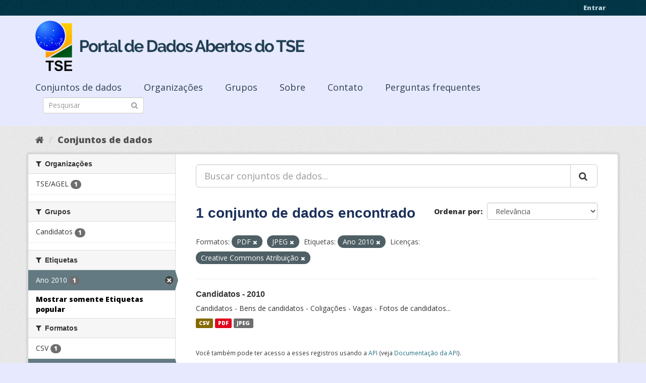

--- FILE ---
content_type: text/html; charset=utf-8
request_url: https://dadosabertos.tse.jus.br/dataset/?_tags_limit=0&res_format=PDF&res_format=JPEG&tags=Ano+2010&license_id=cc-by
body_size: 33379
content:
<!DOCTYPE html>
<!--[if IE 9]> <html lang="pt_BR" class="ie9"> <![endif]-->
<!--[if gt IE 8]><!--> <html lang="pt_BR"> <!--<![endif]-->
  <head>
    <meta charset="utf-8" />
      <meta name="generator" content="ckan 2.9.3" />
      <meta name="viewport" content="width=device-width, initial-scale=1.0">
    <title>Conjunto de dados - Portal de Dados Abertos do TSE</title>

    
    
    <link rel="shortcut icon" href="https://www.tse.jus.br/favicon.ico" />
    
    
        
<!-- Snippet googleanalytics/snippets/googleanalytics_header.html start -->
<script type="text/javascript">
  (function(i,s,o,g,r,a,m){i['GoogleAnalyticsObject']=r;i[r]=i[r]||function(){
  (i[r].q=i[r].q||[]).push(arguments)},i[r].l=1*new Date();a=s.createElement(o),
  m=s.getElementsByTagName(o)[0];a.async=1;a.src=g;m.parentNode.insertBefore(a,m)
  })(window,document,'script','//www.google-analytics.com/analytics.js','ga');

  ga('create', 'UA-210449993-1', 'auto', {});
     
  ga('set', 'anonymizeIp', true);
  ga('send', 'pageview');
</script>
<!-- Snippet googleanalytics/snippets/googleanalytics_header.html end -->

    

      
      
      
      
    

    

  
  <!-- Google Tag Manager -->
<script>(function(w,d,s,l,i){w[l]=w[l]||[];w[l].push({'gtm.start':
new Date().getTime(),event:'gtm.js'});var f=d.getElementsByTagName(s)[0],
j=d.createElement(s),dl=l!='dataLayer'?'&l='+l:'';j.async=true;j.src=
'https://www.googletagmanager.com/gtm.js?id='+i+dl;f.parentNode.insertBefore(j,f);
})(window,document,'script','dataLayer','GTM-PCPG65M');</script>
<!-- End Google Tag Manager -->
  
  
  
      
      
    
  
  


    
    <link href="/webassets/base/4f3188fa_main.css" rel="stylesheet"/><style>
        @import url('https://fonts.googleapis.com/css2?family=Open+Sans:ital,wght@0,300;0,400;0,600;0,800;1,300;1,600;1,800&display=swap');

.featured {
display:none;
}

body {
font-family: 'Open Sans', sans-serif!important;
}

.nums {
Display: none;
}
.follow_button {
Display:none;
}

.hero h3 {
color: #003647!important;
font-weight: bold;
}

 .homepage [role=main] {
    padding: 20px 0;    
    background-repeat: no-repeat;
    background-position: center;
  }

.simple-input .field {
  position: relative;
  margin-top: 3px;
}

.homepage .module-search .module-content {
  border-radius: 3px 3px 0 0;
  border: none;
  Background-color: transparent!important;
 
}

.homepage .stats h3 {
  margin: 0 0 10px 0;
 text-transform: capitalize;
Font-size: 28px!important;
Padding-top: 20px;
Font-weight: bold;

}

.homepage .stats ul {

Font-size: 28px;
Display: grid;

}

.field-main-search::-webkit-input-placeholder{
    color:transparent;
}



.homepage .stats ul li {
    float: left;
    padding: 18px 0px 0px 0px;
    Width:100%

}


.homepage .module-search .tags h3 {
    font-size: 14px;
    line-height: 1.42857143;
    padding: 2px 8px;
    color: #fff!important;
    font-weight: bold;
}

.homepage .module-search {
    padding: 0;
    color: #003647;
    border: none;
    background: transparent;
}

img[src*="#imgDest"] {
   width:100%;  
}
.img-responsive,
.thumbnail > img,
.thumbnail a > img,
.carousel-inner > .item > img,
.carousel-inner > .item > a > img {
  display: none;
  max-width: 100%;
  height: auto;
}

.nav-pills a {
font-family: Arial,FreeSans,sans-serif;
font-size: 18px;
Text-align: left;
}

h2 {
    font-family: Lato,'Helvetica Neue',Arial,Helvetica,sans-serif;
    line-height: 1.28571429em;
    margin: calc(2rem - .14285714em) 0 1rem;
    font-weight: 700;
    padding: 0;
    font-size: 18px;
}

h1 {
    font-family: 'Merriweather', sans-serif;
   
    color: #1B305A;
  
}

h3 {
	
	
	font-family: 'Merriweather', sans-serif;
        color: #1B305A;
        Font-weight: normal;
	
}

.masthead {
background: #e7eaff;
}

.masthead .navigation .nav-pills li a:hover,
.masthead .navigation .nav-pills li a:focus,
.masthead .navigation .nav-pills li.active a {
  background-color: #E7EAFF;
}

@media (min-width: 768px) {
  .hero {
     
background: url(https://www.tse.jus.br/internet/ckan/tse.png) no-repeat top center !important;
     /*background-image: url(https://www.tse.jus.br/internet/ckan/tse.png)!important;*/
background-size: auto 100%!important; 
height:250px;
       background-size: cover;
    background-repeat: no-repeat;
    background-position: center; 
Background-size: cover;
    background: #e7eaff;

  }
}

.homepage .module-search {
    padding: 0;
    color: #fff;
    border: none;
}

.homepage .module-search .module-content {
  border-radius: 3px 3px 0 0;
  background-color: #95A5A5;
  border: none;

  
}

.box {
  background-color:  none;
  /* border: 1px solid #ccc; */
  /* border-radius: 4px; */
  /* -webkit-box-shadow: 0 0 0 4px rgba(0, 0, 0, 0.05); */
   box-shadow: 0 0 0 0;
   border-radius: 24px;
}

.masthead .logo img {
  max-height: 100px;
}

body {
    background: #E7EAFF url(../../base/images/bg.png)!important; 
   font-family: Open Sans;
}
[role=main],
.main {
  min-height: 250px;
}

.module-content {
  padding: 20px 25px;
}

.module-content.box p {
	font-size: 37px;
	font-family: Merriweather, Regular;
}


.search-form .search-input input {
  -webkit-box-sizing: border-box;
  -moz-box-sizing: border-box;
  box-sizing: border-box;
  margin: 0;
  width: 100%;
  height: auto;
 Border-radius: 20px;
}

.nav-pills a {
Font-size: 18px;

    Font-family: font-family: Open Sans, Semibold;
Text-align: left;
}

ul.nav.nav-pills  a {
    color: #2D3E50!important;
    Margin-top:10px;
    Font-size: 18px;
    padding: 0px 42px 0 0px;
   font-family: Open Sans, Semibold;
}



.site-footer {
  margin-bottom: initial; 
  background: url("https://www.tse.jus.br/internet/ckan/background.png");
  background-size: cover;
  background-repeat: no-repeat;
  background-position: center; 
  padding: 68px;
}

.footer-links {
	Display: none;
}
.attribution {
	Display: none;
}

ul.dropdown-menu > li:nth-child(1) {
display: none;
}

.data-viewer-info{
  display: none;
}


      </style>
    
  </head>

  
  <body data-site-root="https://dadosabertos.tse.jus.br/" data-locale-root="https://dadosabertos.tse.jus.br/" >

    
  
  <!-- Google Tag Manager (noscript) -->
<noscript><iframe src="https://www.googletagmanager.com/ns.html?id=GTM-PCPG65M"
height="0" width="0" style="display:none;visibility:hidden"></iframe></noscript>
<!-- End Google Tag Manager (noscript) -->
  

  
    <div class="sr-only sr-only-focusable"><a href="#content">Pular para o conteúdo</a></div>
  

  
     
<div class="account-masthead">
  <div class="container">
     
    <nav class="account not-authed" aria-label="Account">
      <ul class="list-unstyled">
        
        <li><a href="/user/login">Entrar</a></li>
         
      </ul>
    </nav>
     
  </div>
</div>

<header class="navbar navbar-static-top masthead">
    
  <div class="container">
    <div class="navbar-right">
      <button data-target="#main-navigation-toggle" data-toggle="collapse" class="navbar-toggle collapsed" type="button" aria-label="expand or collapse" aria-expanded="false">
        <span class="sr-only">Toggle navigation</span>
        <span class="fa fa-bars"></span>
      </button>
    </div>
    <hgroup class="header-image navbar-left">
       
      <a class="logo" href="/"><img src="/uploads/admin/2021-09-13-195113.155689logo-ckan-2.png" alt="Portal de Dados Abertos do TSE" title="Portal de Dados Abertos do TSE" /></a>
       
    </hgroup>

    <div class="collapse navbar-collapse" id="main-navigation-toggle">
      
      <nav class="section navigation">
        <ul class="nav nav-pills">
            
		<li class="active"><a href="/dataset/">Conjuntos de dados</a></li><li><a href="/organization/">Organizações</a></li><li><a href="/group/">Grupos</a></li><li><a href="/about">Sobre</a></li><li><a href="/pages/sobre">Contato</a></li><li><a href="/pages/perguntasfrequentes">Perguntas frequentes</a></li>
	    
        </ul>
      </nav>
       
      <form class="section site-search simple-input" action="/dataset/" method="get">
        <div class="field">
          <label for="field-sitewide-search">Buscar conjunto de dados</label>
          <input id="field-sitewide-search" type="text" class="form-control" name="q" placeholder="Pesquisar" aria-label="Search datasets"/>
          <button class="btn-search" type="submit" aria-label="Submit"><i class="fa fa-search"></i></button>
        </div>
      </form>
      
    </div>
  </div>
</header>

  
    <div class="main">
      <div id="content" class="container">
        
          
            <div class="flash-messages">
              
                
              
            </div>
          

          
            <div class="toolbar" role="navigation" aria-label="Breadcrumb">
              
                
                  <ol class="breadcrumb">
                    
<!-- Snippet snippets/home_breadcrumb_item.html start -->

<li class="home"><a href="/" aria-label="Início"><i class="fa fa-home"></i><span> Início</span></a></li>
<!-- Snippet snippets/home_breadcrumb_item.html end -->

                    
  <li class="active"><a href="/dataset/">Conjuntos de dados</a></li>

                  </ol>
                
              
            </div>
          

          <div class="row wrapper">
            
            
            

            
              <aside class="secondary col-sm-3">
                
                
  <div class="filters">
    <div>
      
        
<!-- Snippet snippets/facet_list.html start -->


    
    
	
	    
	    
		<section class="module module-narrow module-shallow">
		    
			<h2 class="module-heading">
			    <i class="fa fa-filter"></i>
			    
			    Organizações
			</h2>
		    
		    
			
			    
				<nav aria-label="Organizações">
				    <ul class="list-unstyled nav nav-simple nav-facet">
					
					    
					    
					    
					    
					    <li class="nav-item">
						<a href="/dataset/?_tags_limit=0&amp;res_format=PDF&amp;res_format=JPEG&amp;tags=Ano+2010&amp;license_id=cc-by&amp;organization=tse-agel" title="">
						    <span class="item-label">TSE/AGEL</span>
						    <span class="hidden separator"> - </span>
						    <span class="item-count badge">1</span>
						</a>
					    </li>
					
				    </ul>
				</nav>

				<p class="module-footer">
				    
					
				    
				</p>
			    
			
		    
		</section>
	    
	
    

<!-- Snippet snippets/facet_list.html end -->

      
        
<!-- Snippet snippets/facet_list.html start -->


    
    
	
	    
	    
		<section class="module module-narrow module-shallow">
		    
			<h2 class="module-heading">
			    <i class="fa fa-filter"></i>
			    
			    Grupos
			</h2>
		    
		    
			
			    
				<nav aria-label="Grupos">
				    <ul class="list-unstyled nav nav-simple nav-facet">
					
					    
					    
					    
					    
					    <li class="nav-item">
						<a href="/dataset/?_tags_limit=0&amp;res_format=PDF&amp;res_format=JPEG&amp;tags=Ano+2010&amp;license_id=cc-by&amp;groups=candidatos" title="">
						    <span class="item-label">Candidatos</span>
						    <span class="hidden separator"> - </span>
						    <span class="item-count badge">1</span>
						</a>
					    </li>
					
				    </ul>
				</nav>

				<p class="module-footer">
				    
					
				    
				</p>
			    
			
		    
		</section>
	    
	
    

<!-- Snippet snippets/facet_list.html end -->

      
        
<!-- Snippet snippets/facet_list.html start -->


    
    
	
	    
	    
		<section class="module module-narrow module-shallow">
		    
			<h2 class="module-heading">
			    <i class="fa fa-filter"></i>
			    
			    Etiquetas
			</h2>
		    
		    
			
			    
				<nav aria-label="Etiquetas">
				    <ul class="list-unstyled nav nav-simple nav-facet">
					
					    
					    
					    
					    
					    <li class="nav-item active">
						<a href="/dataset/?_tags_limit=0&amp;res_format=PDF&amp;res_format=JPEG&amp;license_id=cc-by" title="">
						    <span class="item-label">Ano 2010</span>
						    <span class="hidden separator"> - </span>
						    <span class="item-count badge">1</span>
						</a>
					    </li>
					
				    </ul>
				</nav>

				<p class="module-footer">
				    
					<a href="/dataset/?res_format=PDF&amp;res_format=JPEG&amp;tags=Ano+2010&amp;license_id=cc-by" class="read-more">Mostrar somente Etiquetas popular</a>
				    
				</p>
			    
			
		    
		</section>
	    
	
    

<!-- Snippet snippets/facet_list.html end -->

      
        
<!-- Snippet snippets/facet_list.html start -->


    
    
	
	    
	    
		<section class="module module-narrow module-shallow">
		    
			<h2 class="module-heading">
			    <i class="fa fa-filter"></i>
			    
			    Formatos
			</h2>
		    
		    
			
			    
				<nav aria-label="Formatos">
				    <ul class="list-unstyled nav nav-simple nav-facet">
					
					    
					    
					    
					    
					    <li class="nav-item">
						<a href="/dataset/?_tags_limit=0&amp;res_format=PDF&amp;res_format=JPEG&amp;tags=Ano+2010&amp;license_id=cc-by&amp;res_format=CSV" title="">
						    <span class="item-label">CSV</span>
						    <span class="hidden separator"> - </span>
						    <span class="item-count badge">1</span>
						</a>
					    </li>
					
					    
					    
					    
					    
					    <li class="nav-item active">
						<a href="/dataset/?_tags_limit=0&amp;res_format=PDF&amp;tags=Ano+2010&amp;license_id=cc-by" title="">
						    <span class="item-label">JPEG</span>
						    <span class="hidden separator"> - </span>
						    <span class="item-count badge">1</span>
						</a>
					    </li>
					
					    
					    
					    
					    
					    <li class="nav-item active">
						<a href="/dataset/?_tags_limit=0&amp;res_format=JPEG&amp;tags=Ano+2010&amp;license_id=cc-by" title="">
						    <span class="item-label">PDF</span>
						    <span class="hidden separator"> - </span>
						    <span class="item-count badge">1</span>
						</a>
					    </li>
					
				    </ul>
				</nav>

				<p class="module-footer">
				    
					
				    
				</p>
			    
			
		    
		</section>
	    
	
    

<!-- Snippet snippets/facet_list.html end -->

      
        
<!-- Snippet snippets/facet_list.html start -->


    
    
	
	    
	    
		<section class="module module-narrow module-shallow">
		    
			<h2 class="module-heading">
			    <i class="fa fa-filter"></i>
			    
			    Licenças
			</h2>
		    
		    
			
			    
				<nav aria-label="Licenças">
				    <ul class="list-unstyled nav nav-simple nav-facet">
					
					    
					    
					    
					    
					    <li class="nav-item active">
						<a href="/dataset/?_tags_limit=0&amp;res_format=PDF&amp;res_format=JPEG&amp;tags=Ano+2010" title="Creative Commons Atribuição">
						    <span class="item-label">Creative Commons At...</span>
						    <span class="hidden separator"> - </span>
						    <span class="item-count badge">1</span>
						</a>
					    </li>
					
				    </ul>
				</nav>

				<p class="module-footer">
				    
					
				    
				</p>
			    
			
		    
		</section>
	    
	
    

<!-- Snippet snippets/facet_list.html end -->

      
    </div>
    <a class="close no-text hide-filters"><i class="fa fa-times-circle"></i><span class="text">close</span></a>
  </div>

              </aside>
            

            
              <div class="primary col-sm-9 col-xs-12" role="main">
                
                
  <section class="module">
    <div class="module-content">
      
        
      
      
        
        
        
<!-- Snippet snippets/search_form.html start -->









  


<form id="dataset-search-form" class="search-form" method="get" data-module="select-switch">

  
    <div class="input-group search-input-group">
      <input aria-label="Buscar conjuntos de dados..." id="field-giant-search" type="text" class="form-control input-lg" name="q" value="" autocomplete="off" placeholder="Buscar conjuntos de dados...">
      
      <span class="input-group-btn">
        <button class="btn btn-default btn-lg" type="submit" value="search" aria-label="Submit">
          <i class="fa fa-search"></i>
        </button>
      </span>
      
    </div>
  

  
    <span>
  
  

  
  
  
  <input type="hidden" name="res_format" value="PDF" />
  
  
  
  
  
  <input type="hidden" name="res_format" value="JPEG" />
  
  
  
  
  
  <input type="hidden" name="tags" value="Ano 2010" />
  
  
  
  
  
  <input type="hidden" name="license_id" value="cc-by" />
  
  
  
  </span>
  

  
    
      <div class="form-select form-group control-order-by">
        <label for="field-order-by">Ordenar por</label>
        <select id="field-order-by" name="sort" class="form-control">
          
            
              <option value="score desc, metadata_modified desc">Relevância</option>
            
          
            
              <option value="title_string asc">Nome Crescente</option>
            
          
            
              <option value="title_string desc">Nome Descrescente</option>
            
          
            
              <option value="metadata_modified desc">Modificada pela última vez</option>
            
          
            
          
        </select>
        
        <button class="btn btn-default js-hide" type="submit">Ir</button>
        
      </div>
    
  

  
    
      <h1>
<!-- Snippet snippets/search_result_text.html start -->


  
  
  
  

1 conjunto de dados encontrado
<!-- Snippet snippets/search_result_text.html end -->
</h1>
    
  

  
    
      <p class="filter-list">
        
          
          <span class="facet">Formatos:</span>
          
            <span class="filtered pill">PDF
              <a href="/dataset/?_tags_limit=0&amp;res_format=JPEG&amp;tags=Ano+2010&amp;license_id=cc-by" class="remove" title="Remover"><i class="fa fa-times"></i></a>
            </span>
          
            <span class="filtered pill">JPEG
              <a href="/dataset/?_tags_limit=0&amp;res_format=PDF&amp;tags=Ano+2010&amp;license_id=cc-by" class="remove" title="Remover"><i class="fa fa-times"></i></a>
            </span>
          
        
          
          <span class="facet">Etiquetas:</span>
          
            <span class="filtered pill">Ano 2010
              <a href="/dataset/?_tags_limit=0&amp;res_format=PDF&amp;res_format=JPEG&amp;license_id=cc-by" class="remove" title="Remover"><i class="fa fa-times"></i></a>
            </span>
          
        
          
          <span class="facet">Licenças:</span>
          
            <span class="filtered pill">Creative Commons Atribuição
              <a href="/dataset/?_tags_limit=0&amp;res_format=PDF&amp;res_format=JPEG&amp;tags=Ano+2010" class="remove" title="Remover"><i class="fa fa-times"></i></a>
            </span>
          
        
      </p>
      <a class="show-filters btn btn-default">Filtrar Resultados</a>
    
  

</form>




<!-- Snippet snippets/search_form.html end -->

      
      
        
<!-- Snippet snippets/package_list.html start -->


  
    <ul class="dataset-list list-unstyled">
    	
	      
	        
<!-- Snippet snippets/package_item.html start -->







  <li class="dataset-item">
    
      <div class="dataset-content">
        
          <h2 class="dataset-heading">
            
              
            
            
		<a href="/dataset/candidatos-2010">Candidatos - 2010</a>
            
            
              
              
            
          </h2>
        
        
          
        
        
          
            <div>Candidatos - Bens de candidatos - Coligações - Vagas - Fotos de candidatos...</div>
          
        
      </div>
      
        
          
            <ul class="dataset-resources list-unstyled">
              
                
                <li>
                  <a href="/dataset/candidatos-2010" class="label label-default" data-format="csv">CSV</a>
                </li>
                
                <li>
                  <a href="/dataset/candidatos-2010" class="label label-default" data-format="pdf">PDF</a>
                </li>
                
                <li>
                  <a href="/dataset/candidatos-2010" class="label label-default" data-format="jpeg">JPEG</a>
                </li>
                
              
            </ul>
          
        
      
    
  </li>

<!-- Snippet snippets/package_item.html end -->

	      
	    
    </ul>
  

<!-- Snippet snippets/package_list.html end -->

      
    </div>

    
      
    
  </section>

  
    <section class="module">
      <div class="module-content">
        
          <small>
            
            
            
           Você também pode ter acesso a esses registros usando a <a href="/api/3">API</a> (veja <a href="http://docs.ckan.org/en/2.9/api/">Documentação da API</a>). 
          </small>
        
      </div>
    </section>
  

              </div>
            
          </div>
        
      </div>
    </div>
  
    <footer class="site-footer">
  <div class="container">
    
    <div class="row">
      <div class="col-md-8 footer-links">
        
          <ul class="list-unstyled">
            
              <li><a href="/about">Sobre Portal de Dados Abertos do TSE</a></li>
            
          </ul>
          <ul class="list-unstyled">
            
              
              <li><a href="http://docs.ckan.org/en/2.9/api/">API do CKAN</a></li>
              <li><a href="http://www.ckan.org/">Associação CKAN</a></li>
              <li><a href="http://www.opendefinition.org/okd/"><img src="/base/images/od_80x15_blue.png" alt="Open Data"></a></li>
            
          </ul>
        
      </div>
      <div class="col-md-4 attribution">
        
          <p><strong>Impulsionado por</strong> <a class="hide-text ckan-footer-logo" href="http://ckan.org">CKAN</a></p>
        
        
          
<!-- Snippet snippets/language_selector.html start -->

<form class="form-inline form-select lang-select" action="/util/redirect" data-module="select-switch" method="POST">
  <label for="field-lang-select">Idioma</label>
  <select id="field-lang-select" name="url" data-module="autocomplete" data-module-dropdown-class="lang-dropdown" data-module-container-class="lang-container">
    
      <option value="/pt_BR/dataset/?_tags_limit=0&amp;res_format=PDF&amp;res_format=JPEG&amp;tags=Ano+2010&amp;license_id=cc-by" selected="selected">
        português (Brasil)
      </option>
    
      <option value="/en/dataset/?_tags_limit=0&amp;res_format=PDF&amp;res_format=JPEG&amp;tags=Ano+2010&amp;license_id=cc-by" >
        English
      </option>
    
      <option value="/ja/dataset/?_tags_limit=0&amp;res_format=PDF&amp;res_format=JPEG&amp;tags=Ano+2010&amp;license_id=cc-by" >
        日本語
      </option>
    
      <option value="/it/dataset/?_tags_limit=0&amp;res_format=PDF&amp;res_format=JPEG&amp;tags=Ano+2010&amp;license_id=cc-by" >
        italiano
      </option>
    
      <option value="/cs_CZ/dataset/?_tags_limit=0&amp;res_format=PDF&amp;res_format=JPEG&amp;tags=Ano+2010&amp;license_id=cc-by" >
        čeština (Česko)
      </option>
    
      <option value="/ca/dataset/?_tags_limit=0&amp;res_format=PDF&amp;res_format=JPEG&amp;tags=Ano+2010&amp;license_id=cc-by" >
        català
      </option>
    
      <option value="/es/dataset/?_tags_limit=0&amp;res_format=PDF&amp;res_format=JPEG&amp;tags=Ano+2010&amp;license_id=cc-by" >
        español
      </option>
    
      <option value="/fr/dataset/?_tags_limit=0&amp;res_format=PDF&amp;res_format=JPEG&amp;tags=Ano+2010&amp;license_id=cc-by" >
        français
      </option>
    
      <option value="/el/dataset/?_tags_limit=0&amp;res_format=PDF&amp;res_format=JPEG&amp;tags=Ano+2010&amp;license_id=cc-by" >
        Ελληνικά
      </option>
    
      <option value="/sv/dataset/?_tags_limit=0&amp;res_format=PDF&amp;res_format=JPEG&amp;tags=Ano+2010&amp;license_id=cc-by" >
        svenska
      </option>
    
      <option value="/sr/dataset/?_tags_limit=0&amp;res_format=PDF&amp;res_format=JPEG&amp;tags=Ano+2010&amp;license_id=cc-by" >
        српски
      </option>
    
      <option value="/no/dataset/?_tags_limit=0&amp;res_format=PDF&amp;res_format=JPEG&amp;tags=Ano+2010&amp;license_id=cc-by" >
        norsk bokmål (Norge)
      </option>
    
      <option value="/sk/dataset/?_tags_limit=0&amp;res_format=PDF&amp;res_format=JPEG&amp;tags=Ano+2010&amp;license_id=cc-by" >
        slovenčina
      </option>
    
      <option value="/fi/dataset/?_tags_limit=0&amp;res_format=PDF&amp;res_format=JPEG&amp;tags=Ano+2010&amp;license_id=cc-by" >
        suomi
      </option>
    
      <option value="/ru/dataset/?_tags_limit=0&amp;res_format=PDF&amp;res_format=JPEG&amp;tags=Ano+2010&amp;license_id=cc-by" >
        русский
      </option>
    
      <option value="/de/dataset/?_tags_limit=0&amp;res_format=PDF&amp;res_format=JPEG&amp;tags=Ano+2010&amp;license_id=cc-by" >
        Deutsch
      </option>
    
      <option value="/pl/dataset/?_tags_limit=0&amp;res_format=PDF&amp;res_format=JPEG&amp;tags=Ano+2010&amp;license_id=cc-by" >
        polski
      </option>
    
      <option value="/nl/dataset/?_tags_limit=0&amp;res_format=PDF&amp;res_format=JPEG&amp;tags=Ano+2010&amp;license_id=cc-by" >
        Nederlands
      </option>
    
      <option value="/bg/dataset/?_tags_limit=0&amp;res_format=PDF&amp;res_format=JPEG&amp;tags=Ano+2010&amp;license_id=cc-by" >
        български
      </option>
    
      <option value="/ko_KR/dataset/?_tags_limit=0&amp;res_format=PDF&amp;res_format=JPEG&amp;tags=Ano+2010&amp;license_id=cc-by" >
        한국어 (대한민국)
      </option>
    
      <option value="/hu/dataset/?_tags_limit=0&amp;res_format=PDF&amp;res_format=JPEG&amp;tags=Ano+2010&amp;license_id=cc-by" >
        magyar
      </option>
    
      <option value="/sl/dataset/?_tags_limit=0&amp;res_format=PDF&amp;res_format=JPEG&amp;tags=Ano+2010&amp;license_id=cc-by" >
        slovenščina
      </option>
    
      <option value="/lv/dataset/?_tags_limit=0&amp;res_format=PDF&amp;res_format=JPEG&amp;tags=Ano+2010&amp;license_id=cc-by" >
        latviešu
      </option>
    
      <option value="/am/dataset/?_tags_limit=0&amp;res_format=PDF&amp;res_format=JPEG&amp;tags=Ano+2010&amp;license_id=cc-by" >
        አማርኛ
      </option>
    
      <option value="/ar/dataset/?_tags_limit=0&amp;res_format=PDF&amp;res_format=JPEG&amp;tags=Ano+2010&amp;license_id=cc-by" >
        العربية
      </option>
    
      <option value="/da_DK/dataset/?_tags_limit=0&amp;res_format=PDF&amp;res_format=JPEG&amp;tags=Ano+2010&amp;license_id=cc-by" >
        dansk (Danmark)
      </option>
    
      <option value="/en_AU/dataset/?_tags_limit=0&amp;res_format=PDF&amp;res_format=JPEG&amp;tags=Ano+2010&amp;license_id=cc-by" >
        English (Australia)
      </option>
    
      <option value="/es_AR/dataset/?_tags_limit=0&amp;res_format=PDF&amp;res_format=JPEG&amp;tags=Ano+2010&amp;license_id=cc-by" >
        español (Argentina)
      </option>
    
      <option value="/eu/dataset/?_tags_limit=0&amp;res_format=PDF&amp;res_format=JPEG&amp;tags=Ano+2010&amp;license_id=cc-by" >
        euskara
      </option>
    
      <option value="/fa_IR/dataset/?_tags_limit=0&amp;res_format=PDF&amp;res_format=JPEG&amp;tags=Ano+2010&amp;license_id=cc-by" >
        فارسی (ایران)
      </option>
    
      <option value="/gl/dataset/?_tags_limit=0&amp;res_format=PDF&amp;res_format=JPEG&amp;tags=Ano+2010&amp;license_id=cc-by" >
        galego
      </option>
    
      <option value="/he/dataset/?_tags_limit=0&amp;res_format=PDF&amp;res_format=JPEG&amp;tags=Ano+2010&amp;license_id=cc-by" >
        עברית
      </option>
    
      <option value="/hr/dataset/?_tags_limit=0&amp;res_format=PDF&amp;res_format=JPEG&amp;tags=Ano+2010&amp;license_id=cc-by" >
        hrvatski
      </option>
    
      <option value="/id/dataset/?_tags_limit=0&amp;res_format=PDF&amp;res_format=JPEG&amp;tags=Ano+2010&amp;license_id=cc-by" >
        Indonesia
      </option>
    
      <option value="/is/dataset/?_tags_limit=0&amp;res_format=PDF&amp;res_format=JPEG&amp;tags=Ano+2010&amp;license_id=cc-by" >
        íslenska
      </option>
    
      <option value="/km/dataset/?_tags_limit=0&amp;res_format=PDF&amp;res_format=JPEG&amp;tags=Ano+2010&amp;license_id=cc-by" >
        ខ្មែរ
      </option>
    
      <option value="/lt/dataset/?_tags_limit=0&amp;res_format=PDF&amp;res_format=JPEG&amp;tags=Ano+2010&amp;license_id=cc-by" >
        lietuvių
      </option>
    
      <option value="/mk/dataset/?_tags_limit=0&amp;res_format=PDF&amp;res_format=JPEG&amp;tags=Ano+2010&amp;license_id=cc-by" >
        македонски
      </option>
    
      <option value="/mn_MN/dataset/?_tags_limit=0&amp;res_format=PDF&amp;res_format=JPEG&amp;tags=Ano+2010&amp;license_id=cc-by" >
        монгол (Монгол)
      </option>
    
      <option value="/ne/dataset/?_tags_limit=0&amp;res_format=PDF&amp;res_format=JPEG&amp;tags=Ano+2010&amp;license_id=cc-by" >
        नेपाली
      </option>
    
      <option value="/pt_PT/dataset/?_tags_limit=0&amp;res_format=PDF&amp;res_format=JPEG&amp;tags=Ano+2010&amp;license_id=cc-by" >
        português (Portugal)
      </option>
    
      <option value="/ro/dataset/?_tags_limit=0&amp;res_format=PDF&amp;res_format=JPEG&amp;tags=Ano+2010&amp;license_id=cc-by" >
        română
      </option>
    
      <option value="/sq/dataset/?_tags_limit=0&amp;res_format=PDF&amp;res_format=JPEG&amp;tags=Ano+2010&amp;license_id=cc-by" >
        shqip
      </option>
    
      <option value="/sr_Latn/dataset/?_tags_limit=0&amp;res_format=PDF&amp;res_format=JPEG&amp;tags=Ano+2010&amp;license_id=cc-by" >
        srpski (latinica)
      </option>
    
      <option value="/th/dataset/?_tags_limit=0&amp;res_format=PDF&amp;res_format=JPEG&amp;tags=Ano+2010&amp;license_id=cc-by" >
        ไทย
      </option>
    
      <option value="/tl/dataset/?_tags_limit=0&amp;res_format=PDF&amp;res_format=JPEG&amp;tags=Ano+2010&amp;license_id=cc-by" >
        Filipino (Pilipinas)
      </option>
    
      <option value="/tr/dataset/?_tags_limit=0&amp;res_format=PDF&amp;res_format=JPEG&amp;tags=Ano+2010&amp;license_id=cc-by" >
        Türkçe
      </option>
    
      <option value="/uk/dataset/?_tags_limit=0&amp;res_format=PDF&amp;res_format=JPEG&amp;tags=Ano+2010&amp;license_id=cc-by" >
        українська
      </option>
    
      <option value="/uk_UA/dataset/?_tags_limit=0&amp;res_format=PDF&amp;res_format=JPEG&amp;tags=Ano+2010&amp;license_id=cc-by" >
        українська (Україна)
      </option>
    
      <option value="/vi/dataset/?_tags_limit=0&amp;res_format=PDF&amp;res_format=JPEG&amp;tags=Ano+2010&amp;license_id=cc-by" >
        Tiếng Việt
      </option>
    
      <option value="/zh_Hans_CN/dataset/?_tags_limit=0&amp;res_format=PDF&amp;res_format=JPEG&amp;tags=Ano+2010&amp;license_id=cc-by" >
        中文 (简体, 中国)
      </option>
    
      <option value="/zh_Hant_TW/dataset/?_tags_limit=0&amp;res_format=PDF&amp;res_format=JPEG&amp;tags=Ano+2010&amp;license_id=cc-by" >
        中文 (繁體, 台灣)
      </option>
    
  </select>
  <button class="btn btn-default js-hide" type="submit">Ir</button>
</form>
<!-- Snippet snippets/language_selector.html end -->

        
      </div>
    </div>
    
  </div>

  
    
  
</footer>
  
  

  
  
  
  
  
    
    
    
        
        
        <div class="js-hide" data-module="google-analytics"
             data-module-googleanalytics_resource_prefix="">
        </div>
    





      
 
  <script>
    ryb_ready(function () {
        ryb_includeBar({
            'typeBar': 'sideBar',
            'positionBar': 'right',
            'visCloseBar': 'visible',
            'visCloseBarMobile': 'hidden'
        });
        ryb_initRybena({
            'dimension': '3D',
            'enableMobile': 'true',
            'positionPlayer': 'right'
        });
    });
  </script>
  
  <!-- Google tag (gtag.js) --> 
  <script async src="https://www.googletagmanager.com/gtag/js?id=G-WTZFCCC8CF"></script> 
  <script> window.dataLayer = window.dataLayer || []; function gtag(){dataLayer.push(arguments);} gtag('js', new Date()); gtag('config', 'G-WTZFCCC8CF'); 
  </script>



    
    
    <link href="/webassets/vendor/f3b8236b_select2.css" rel="stylesheet"/>
<link href="/webassets/vendor/0b01aef1_font-awesome.css" rel="stylesheet"/>
    <script src="/webassets/vendor/d8ae4bed_jquery.js" type="text/javascript"></script>
<script src="/webassets/vendor/fb6095a0_vendor.js" type="text/javascript"></script>
<script src="/webassets/vendor/580fa18d_bootstrap.js" type="text/javascript"></script>
<script src="/webassets/base/5f5a82bb_main.js" type="text/javascript"></script>
<script src="/webassets/base/68ba4c08_ckan.js" type="text/javascript"></script>
<script src="/webassets/ckanext-googleanalytics/event_tracking.js?04320bc0" type="text/javascript"></script>
  </body>
</html>